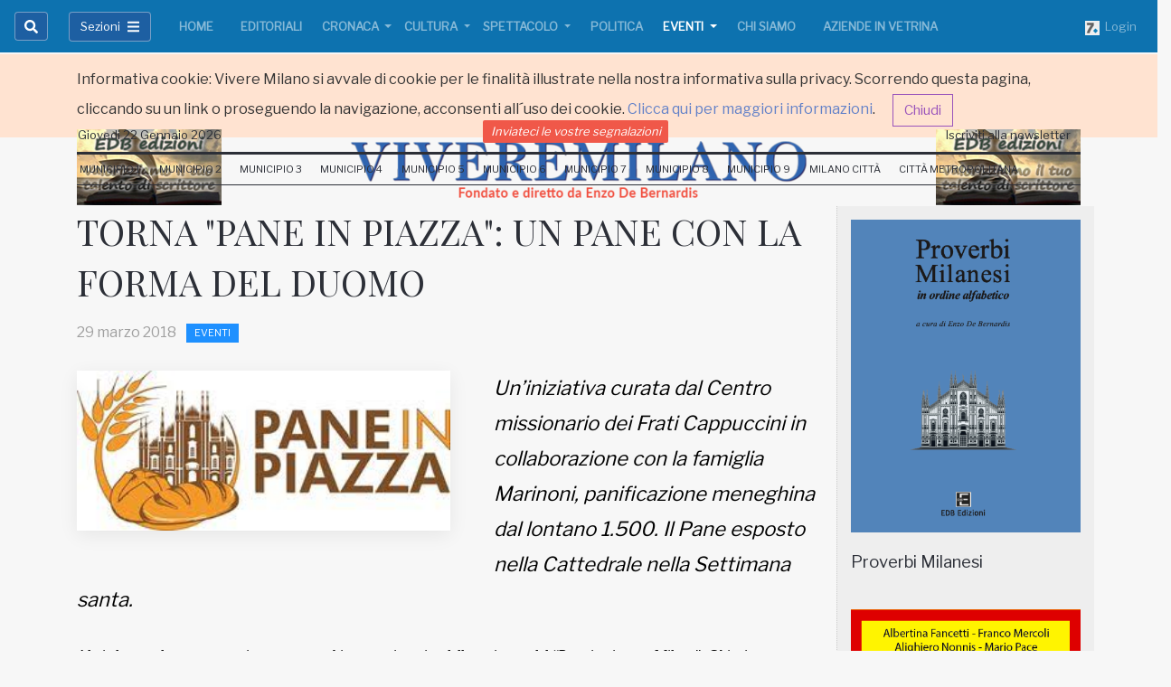

--- FILE ---
content_type: text/html;charset=UTF-8
request_url: https://www.viveremilano.info/eventi/torna-pane-in-piazza--un-pane-con-la-forma-del-duomo.html
body_size: 15525
content:




























































<!DOCTYPE html>
<html lang="it" xmlns:og="https://opengraphprotocol.org/schema/">
<head>
<meta charset="utf-8">
<!--[if IE]><meta http-equiv='X-UA-Compatible' content='IE=edge,chrome=1'><![endif]-->
<meta name="viewport" content="width=device-width, initial-scale=1, shrink-to-fit=no">
<meta name="robots" content="index,follow" />
<title>TORNA "PANE IN PIAZZA": UN PANE CON LA FORMA DEL DUOMO - Eventi - Vivere Milano</title>
<meta name="description" content="Un&rsquo;iniziativa curata dal Centro missionario dei Frati Cappuccini in collaborazione con la famiglia Marinoni, panificazione meneghina dal lontano 1.500. Il Pane esposto nella Cattedrale nella Settimana santa.">
<meta name="author" content="Vivere Milano">
<meta name="keywords" content="TORNA &quot;PANE IN PIAZZA&quot;: UN PANE CON LA FORMA DEL DUOMO;">
<meta name="generator" content="SevenDaysWeb.com" data-heading-id="1487" data-category-id="16709" data-content-id="111203">
<meta name="twitter:card" content="summary" />
<meta name="twitter:site" content="@VivereMilano" />
<meta name="twitter:title" content="TORNA &quot;PANE IN PIAZZA&quot;: UN PANE CON LA FORMA DEL DUOMO" />
<meta name="twitter:description" content="Un&rsquo;iniziativa curata dal Centro missionario dei Frati Cappuccini in collaborazione con la famiglia Marinoni, panificazione meneghina dal lontano 1.500. Il Pane esposto nella Cattedrale nella Settimana santa." />
<meta name="twitter:image" content="https://static.sevendaysweb.com/1487/2018/03/28/120287/pane-in-piazza-foto.original.x.png" />
<meta property="og:title" content="TORNA &quot;PANE IN PIAZZA&quot;: UN PANE CON LA FORMA DEL DUOMO" />
<meta property="og:url" content="http://www.viveremilano.info/eventi/torna-pane-in-piazza--un-pane-con-la-forma-del-duomo.html"/>
<meta property="og:image" content="https://static.sevendaysweb.com/1487/2018/03/28/120287/pane-in-piazza-foto.scale-to-max-height.x200.png" />
<meta property="og:image:width" content="300" />
<meta property="og:image:height" content="200" />
<meta property="og:type" content="article" />
<meta property="og:site_name" content="http://www.viveremilano.info" />
<meta property="og:description" content="Un&rsquo;iniziativa curata dal Centro missionario dei Frati Cappuccini in collaborazione con la famiglia Marinoni, panificazione meneghina dal lontano 1.500. Il Pane esposto nella Cattedrale nella Settimana santa." />
<meta name="headingId" content="1487">
<meta name="categoryId" content="16709">
<link rel="stylesheet" type="text/css" href="https://libs.sevendaysweb.com/dev.sevendaysweb.com/libs/css/sd-animate.css">
<link rel="stylesheet" type="text/css" href="https://libs.sevendaysweb.com/dev.sevendaysweb.com/libs/css/slick.css">
<link rel="stylesheet" type="text/css" href="https://libs.sevendaysweb.com/dev.sevendaysweb.com/libs/css/slick-theme.css">
<link rel="stylesheet" type="text/css" href="https://libs.sevendaysweb.com/dev.sevendaysweb.com/libs/themes/dist/color2/bootstrap.min.css">
<link rel="stylesheet" type="text/css" href="https://libs.sevendaysweb.com/dev.sevendaysweb.com/libs/css/attributes-variants.css?v=5">
<!--[if lt IE 9]><script src="//html5shim.googlecode.com/svn/trunk/html5.js"></script><![endif]-->
<link rel="shortcut icon" href="//static.sevendaysweb.com/1487/2014/08/08/33371/logo-v.crop-center.16x16.png" type="image/x-icon" />
<meta property="fb--:--pages" content="147067">
<script>
// window.fbAsyncInit = function() {
// FB.init({
// appId : '1450505845263030',
// xfbml : true,
// version : 'v2.3'
// });
// };
// (function(d, s, id){
// var js, fjs = d.getElementsByTagName(s)[0];
// if (d.getElementById(id)) {return;}
// js = d.createElement(s); js.id = id;
// js.src = "//connect.facebook.net/en_US/sdk.js";
// fjs.parentNode.insertBefore(js, fjs);
// }(document, 'script', 'facebook-jssdk'));
</script>
<style>
/*-------------------------- Nuovo CSS ----------------------*/
/*---FONTS----*/
@import url('https://fonts.googleapis.com/css?family=Libre+Franklin|Playfair+Display');
.h1, .h2, .h3, .h4, .h5, .h6, .h7, h1, h2, h3, h4, h5, h6 {
font-family: "Playfair Display", serif;
}
.h7 {
font-size: 0.9rem;
}
body {
font-family: 'Libre Franklin', sans-serif;
background-color: #f7f7f7;
}
.sd-heading-title-v3, .sd-right-column h3 {
font-family: 'Libre Franklin', sans-serif;
}
.sd-right-column.col-md-3 {
margin-bottom: 10px;
border-left: 1px dotted #ccc;
}
/*---end----*/
.navbar-expand-md .navbar-nav .nav-link {
padding-right: 0.2rem;
padding-left: 0.2rem;
}
li.nav-item {
margin: 0 12px !important;
}
li.nav-item {
margin: 0 7px !important;
}
.sd-menu-extra a.nav-link {
font-size: 0.7rem;
}
.sd-color-gray-dark-v4 {
color: #a0a0a0 !important;
}
/*------Bottoni menù e ricerca------*/
#sd-search-btn, button#menu-toggle {
border-radius: 0.25rem;
background-color: #1d5fa2;
border-color: rgba(255,255,255,0.4);
}
/*-----marginature-scomparse-----
.sd-pb-50 {
padding-bottom: 3.125rem !important;
}
.sd-contents-column.col-md-9 {
padding-bottom: 3.125rem !important;
}
-----end-----*/
a.nav-link {
font-size: 13px;
}
.bg-dark {
background-color: #0d72af !important;
background-image: linear-gradient(#0d72af, #0d72af 60%, #0d72af) !important;;
}
li.nav-item:first-child {
margin-left: 0 !important;
}
.glaze-fix-light {
background: #0d72af !important;
}
.sd-footer h4 {
color: #f5f5f5 !important;
}
.sd-footer {
background-color: #0d72af !important;
color: #f5f5f5 !important;
}
.sd-footer .sd-link, .sd-footer .sd-icon {
color: #f5f5f5;
}
/*-------------------------------Fine Nuovo CSS---------------------------*/
.extra_menu .nav.navbar-nav a {
font-size: 11px;
padding: 7px 8px 6px;
}
.extra_menu .navbar-collapse.collapse {
padding-left: 8px;
}
.social_btn.social_twitter {
margin-right: 10px;
margin-top: -1px;
}
@media screen and (min-width: 992px) and (max-width: 1199px) {
.nav.navbar-nav a {
padding-left: 10px;
padding-right: 10px;
}
.navbar-nav > li > a {
font-size: 12px;
}
.extra_menu .nav.navbar-nav a {
padding: 7px 5px 6px;
}
}
@media screen and (min-width: 992px) {
h5, .h5 {
font-size: 1.15rem;
}
}
.sd-right-column.col-md-3 {
background-color: #eeeeee;
padding-top: 15px;
}
.sd-friends-center {
margin-top: 2px;
}
.sd-friends-center .nav-item {
background-color: #F05849;
border-radius: 2px;
padding-left: 5px;
padding-right: 5px;
}
.sd-friends-center .nav-item a {
padding-top: 2px;
padding-bottom: 3px;
color: #fff;
font-style: italic;
// margin-top: 5px;
}
.summary.sd-color-gray-dark-v4.sd-mb-30 {
color: #000 !important;
font-style: italic !important;
font-size: 1.38rem !important;
}
</style>
<script>
(function(i,s,o,g,r,a,m){i['GoogleAnalyticsObject']=r;i[r]=i[r]||function(){
(i[r].q=i[r].q||[]).push(arguments)},i[r].l=1*new Date();a=s.createElement(o),
m=s.getElementsByTagName(o)[0];a.async=1;a.src=g;m.parentNode.insertBefore(a,m)
})(window,document,'script','//www.google-analytics.com/analytics.js','ga');
ga('create', 'UA-55181372-1', 'auto');
ga('send', 'pageview');
</script>
</head>
<body class="ly-skin-light sd-layout-style-wide-xl" style="margin-top: 60px;">
<main class="sd-eventi">
<div class="container-fluid m-0 p-0 hidden" id="privacy_notes">
<div class="alert alert-warning m-0 rounded-0 border-top-0 border-left-0 border-right-0 sd-line-height-2" role="alert">
<div class="container">
Informativa cookie: Vivere Milano si avvale di cookie per le finalit&agrave; illustrate nella nostra informativa sulla privacy. Scorrendo questa pagina, cliccando su un link o proseguendo la navigazione, acconsenti all&#180;uso dei cookie.
<a href="/legal/privacy-notice.html#cookies" target="_blank">Clicca qui per maggiori informazioni</a>.
<a id="bt_privacy_notes" class="btn btn-outline-info ml-3" role="button" href="#">Chiudi</a>
</div>
</div>
</div>
<div class="mn-leaderboard row">
<div class="col-md-2 col-sm-2 col-xs-2">
</div>
<div class="col-md-8 col-sm-8 col-xs-8">
</div>
<div class="col-md-2 col-sm-2 col-xs-2">
</div>
</div>
<div class="sd-header ">
<nav id="wp_fixed_navbar_top" class="navbar navbar-expand-lg sd-categories navbar-dark bg-dark fixed-top " data-glaze="glaze-fix-light" >
<a id="wp_fixed_logo_top" class="navbar-brand d-lg-none d-xl-none" title="Vivere Milano" href="/">
<img src="//static.sevendaysweb.com/1487/2018/06/20/127135/logoviveremilano-2018-white.scale-to-max-width.856x.png" alt="Vivere Milano">
</a>
<button class="navbar-toggler navbar-toggler-left btn sd-line-height-1 sd-brd-none sd-p-0 ml-auto" type="button" onclick="menuToggle();" data-target="#menu-toggle" aria-controls="menu-toggle" aria-expanded="false" aria-label="Toggle navigation">
<span class="navbar-toggler-icon"></span>
</button>
<div class="navbar-collapse collapse" id="mainNavbarCollapse">
<ul class="navbar-nav pr-3">
<li class="nav-item nav-item-search">
<button id="sd-search-btn" class="btn input-group-text sd-btn-darkgray" data-toggle="collapse" data-target="#sd-search-form" onclick="sd_openSearch('left');"><i class="fa fa-search"></i></button>
<div id="sd-search-form" class="width collapse">
<button id="sd-close-search" class="btn input-group-text border-0 bg-transparent sd-color-gray-dark-v5" onclick="sd_closeSearch('left');" aria-expanded="true">
<i class="fas fa-times"></i></button>
<form class="form-inline pl-0" role="search" action="/search/" method="POST" accept-charset="UTF-8" form-target="sdw_search">
<div class="input-group">
<input class="form-control py-1 border-right-0 border" placeholder="Cerca.." aria-label="Search" type="text" name="q" value="">
<span class="input-group-append">
<button class="btn input-group-text" type="submit"><i class="fa fa-search"></i></button>
</span>
</div>
</form>
</div>
</li>
</ul>
<ul class="navbar-nav pr-3">
<li class="nav-item">
<button id="menu-toggle" class="btn input-group-text sd-btn-darkgray" onclick="menuToggle();" data-target="#menu-toggle" aria-expanded="false" aria-controls="menu-toggle">
<span class="sd-font-size-13 mr-2">Sezioni</span>
<i class="fas fa-bars"></i>
</button>
</li>
</ul>
<ul id="wp_navbar_collapse" class="navbar-nav mr-auto sd-font-weight-600 mb-0">
<li class="nav-item sd-mx-5--lg sd-mx-10--xl">
<a class="nav-link text-uppercase color-primary--hover"
href="/home/index.html"
title="Gli appuntamenti di Milano zona per zona, la cronaca, gli eventi, la cultura e le informazioni pratiche" >
Home </a>
</li>
<li class="nav-item sd-mx-5--lg sd-mx-10--xl">
<a class="nav-link text-uppercase color-primary--hover"
href="/editoriali/index.html"
title="Editoriali" >
Editoriali </a>
</li>
<li class="nav-item dropdown sd-mx-5--lg sd-mx-10--xl">
<a href="/cronaca/index.html"
id="dropdown_16709"
title="Cronaca"
class="nav-link dropdown-toggle sd-px-0 text-uppercase color-primary--hover"
data-toggle="dropdown"
aria-haspopup="true"
aria-expanded="false">
Cronaca </a>
<div class="dropdown-menu sd-mt-m2" aria-labelledby="dropdown_16709">
<div class="sd-bg-gray">
<a class="dropdown-item" href="/cronaca/index.html">Cronaca</a>
</div>
<a class="dropdown-item" href="/cronaca/voci-della-citta/index.html">Voci della Citt&#224;</a>
<a class="dropdown-item" href="/cronaca/teatro/index.html">Teatro</a>
<a class="dropdown-item" href="/cronaca/incontri/index.html">Incontri</a>
<a class="dropdown-item" href="/cronaca/conferenze/index.html">Conferenze</a>
<a class="dropdown-item" href="/cronaca/bianca/index.html">Bianca</a>
<a class="dropdown-item" href="/cronaca/nera/index.html">Nera</a>
</div>
</li>
<li class="nav-item dropdown sd-mx-5--lg sd-mx-10--xl">
<a href="/cultura/index.html"
id="dropdown_16709"
title="Cultura"
class="nav-link dropdown-toggle sd-px-0 text-uppercase color-primary--hover"
data-toggle="dropdown"
aria-haspopup="true"
aria-expanded="false">
Cultura </a>
<div class="dropdown-menu sd-mt-m2" aria-labelledby="dropdown_16709">
<div class="sd-bg-gray">
<a class="dropdown-item" href="/cultura/index.html">Cultura</a>
</div>
<a class="dropdown-item" href="/cultura/teatro/index.html">Teatro</a>
<a class="dropdown-item" href="/cultura/cinema/index.html">Cinema</a>
<a class="dropdown-item" href="/cultura/musica/index.html">Musica</a>
<a class="dropdown-item" href="/cultura/fotografia/index.html">Fotografia</a>
<a class="dropdown-item" href="/cultura/pittura/index.html">Pittura</a>
<a class="dropdown-item" href="/cultura/mostre/index.html">Mostre</a>
<a class="dropdown-item" href="/cultura/incontri/index.html">Incontri</a>
<a class="dropdown-item" href="/cultura/conferenze/index.html">Conferenze</a>
<a class="dropdown-item" href="/cultura/arte/index.html">Arte</a>
</div>
</li>
<li class="nav-item dropdown sd-mx-5--lg sd-mx-10--xl">
<a href="/spettacolo/index.html"
id="dropdown_16709"
title="Spettacolo"
class="nav-link dropdown-toggle sd-px-0 text-uppercase color-primary--hover"
data-toggle="dropdown"
aria-haspopup="true"
aria-expanded="false">
Spettacolo </a>
<div class="dropdown-menu sd-mt-m2" aria-labelledby="dropdown_16709">
<div class="sd-bg-gray">
<a class="dropdown-item" href="/spettacolo/index.html">Spettacolo</a>
</div>
<a class="dropdown-item" href="/spettacolo/teatro/index.html">Teatro</a>
<a class="dropdown-item" href="/spettacolo/cinema/index.html">Cinema</a>
<a class="dropdown-item" href="/spettacolo/musica/index.html">Musica</a>
</div>
</li>
<li class="nav-item sd-mx-5--lg sd-mx-10--xl">
<a class="nav-link text-uppercase color-primary--hover"
href="/politica/index.html"
title="Politica" >
Politica </a>
</li>
<li class="nav-item active dropdown sd-mx-5--lg sd-mx-10--xl">
<a href="/eventi/index.html"
id="dropdown_16709"
title="Eventi"
class="nav-link dropdown-toggle sd-px-0 text-uppercase color-primary--hover"
data-toggle="dropdown"
aria-haspopup="true"
aria-expanded="false">
Eventi </a>
<div class="dropdown-menu sd-mt-m2" aria-labelledby="dropdown_16709">
<div class="sd-bg-gray">
<a class="dropdown-item" href="/eventi/index.html">Eventi</a>
</div>
<a class="dropdown-item" href="/eventi/teatro/index.html">Teatro</a>
<a class="dropdown-item" href="/eventi/cinema/index.html">Cinema</a>
<a class="dropdown-item" href="/eventi/musica/index.html">Musica</a>
<a class="dropdown-item" href="/eventi/fotografia/index.html">Fotografia</a>
<a class="dropdown-item" href="/eventi/pittura/index.html">Pittura</a>
<a class="dropdown-item" href="/eventi/mostre/index.html">Mostre</a>
<a class="dropdown-item" href="/eventi/incontri/index.html">Incontri</a>
<a class="dropdown-item" href="/eventi/conferenze/index.html">Conferenze</a>
<a class="dropdown-item" href="/eventi/arte/index.html">Arte</a>
</div>
</li>
<li class="nav-item sd-mx-5--lg sd-mx-10--xl">
<a class="nav-link text-uppercase color-primary--hover"
href="/chi-siamo/index.html"
title="Chi Siamo" >
Chi Siamo </a>
</li>
<li class="nav-item sd-mx-5--lg sd-mx-10--xl">
<a class="nav-link text-uppercase color-primary--hover"
href="/aziende-in-vetrina/index.html"
title="Aziende in vetrina" >
Aziende in vetrina </a>
</li>
</ul>
<span class="add-menu-right">
<ul class="navbar-nav ml-auto">
<li class="nav-item nav-item-adv" data-content-id="26002">
<a href="https://api.sevendaysweb.com/api/" title="Login" class="nav-link pr-0" target="api-sevendaysweb">
<img src="//static.sevendaysweb.com/1487/1956/09/22/30341/favicon-3.scale-fill-empty.16x16.png" alt=" ">&nbsp;
Login </a>
</li>
</ul>
</span>
</div>
</nav>
</div>
<div id="wrapper">
<div id="sidebar-wrapper">
<ul class="sidebar-nav pl-0 pr-3 pt-4 pb-5">
<li class="menu-search sd-ml-20 mb-3 sd-hidden-lg-up">
<form class="form-inline" role="search" action="/search/" method="POST" accept-charset="UTF-8" form-target="sdw_search">
<div class="input-group">
<input class="form-control py-1 border-right-0 border" placeholder="Cerca.." aria-label="Search" type="text" name="q" value="">
<span class="input-group-append">
<button class="btn input-group-text" type="submit"><i class="fa fa-search"></i></button>
</span>
</div>
</form>
</li>
<li class="sd-hidden-lg-up"><hr class="my-3"></li>
<li class="nav-item">
<a class="nav-link text-uppercase p-0 dropdown-toggle" data-toggle="collapse" href="#navbarCategoryLabelTop" role="button" aria-expanded="false" aria-controls="navbarCategoryLabelTop">
<b>Home</b>
</a>
<div class="collapse" id="navbarCategoryLabelTop" data-parent="#sidebar-wrapper">
<a class="nav-link nav-item p-0 pl-3 text-uppercase color-primary--hover"
href="/editoriali/index.html"
title="Editoriali" >
Editoriali </a>
<a class="nav-link nav-item p-0 pl-3 text-uppercase color-primary--hover"
href="/cronaca/index.html"
title="Cronaca" >
Cronaca </a>
<a class="nav-link nav-item p-0 pl-3 text-uppercase color-primary--hover"
href="/cultura/index.html"
title="Cultura" >
Cultura </a>
<a class="nav-link nav-item p-0 pl-3 text-uppercase color-primary--hover"
href="/spettacolo/index.html"
title="Spettacolo" >
Spettacolo </a>
<a class="nav-link nav-item p-0 pl-3 text-uppercase color-primary--hover"
href="/politica/index.html"
title="Politica" >
Politica </a>
<a class="nav-link nav-item p-0 pl-3 active text-uppercase color-primary--hover"
href="/eventi/index.html"
title="Eventi" >
Eventi </a>
<a class="nav-link nav-item p-0 pl-3 text-uppercase color-primary--hover"
href="/chi-siamo/index.html"
title="Chi Siamo" >
Chi Siamo </a>
<a class="nav-link nav-item p-0 pl-3 text-uppercase color-primary--hover"
href="/aziende-in-vetrina/index.html"
title="Aziende in vetrina" >
Aziende in vetrina </a>
</div>
</li>
<li class="nav-item">
<a class="nav-link text-uppercase p-0 dropdown-toggle" data-toggle="collapse" href="#navbarCategoryLabel" role="button" aria-expanded="false" aria-controls="navbarCategoryLabel">
<b>Rubriche</b>
</a>
<div class="collapse" id="navbarCategoryLabel" data-parent="#sidebar-wrapper">
<a class="nav-link nav-item p-0 pl-3 text-uppercase color-primary--hover"
href="/voci-della-citta/index.html"
title="Voci della Citt&agrave;" >
Voci della Citt&#224; </a>
<a class="nav-link nav-item p-0 pl-3 text-uppercase color-primary--hover"
href="/dall-italia/index.html"
title="Dall&apos;Italia" >
Dall'Italia </a>
<a class="nav-link nav-item p-0 pl-3 text-uppercase color-primary--hover"
href="/dal-comune/index.html"
title="Dal Comune" >
Dal Comune </a>
<a class="nav-link nav-item p-0 pl-3 text-uppercase color-primary--hover"
href="/dalla-lombardia/index.html"
title="Dalla Lombardia" >
Dalla Lombardia </a>
<a class="nav-link nav-item p-0 pl-3 text-uppercase color-primary--hover"
href="/dal-mondo/index.html"
title="Dal Mondo" >
Dal Mondo </a>
<a class="nav-link nav-item p-0 pl-3 text-uppercase color-primary--hover"
href="/da-chiamamilano/index.html"
title="Da Chiamamilano" >
Da Chiamamilano </a>
<a class="nav-link nav-item p-0 pl-3 text-uppercase color-primary--hover"
href="/curiosita/index.html"
title="Curiosit&agrave;" >
Curiosit&#224; </a>
<a class="nav-link nav-item p-0 pl-3 text-uppercase color-primary--hover"
href="/sicurezza-alimentare/index.html"
title="Mangiare sicuri si pu&ograve;" >
Sicurezza Alimentare </a>
<a class="nav-link nav-item p-0 pl-3 text-uppercase color-primary--hover"
href="/associazioni/index.html"
title="Associazioni" >
Associazioni </a>
<a class="nav-link nav-item p-0 pl-3 text-uppercase color-primary--hover"
href="/perle-di-finanza/index.html"
title="Perle di Finanza" >
Perle di Finanza </a>
<a class="nav-link nav-item p-0 pl-3 text-uppercase color-primary--hover"
href="/la-parola-ai-lettori/index.html"
title="La parola ai lettori" >
La parola ai lettori </a>
<a class="nav-link nav-item p-0 pl-3 text-uppercase color-primary--hover"
href="/voci-di-donne/index.html"
title="Voci di Donne" >
Voci di Donne </a>
<a class="nav-link nav-item p-0 pl-3 text-uppercase color-primary--hover"
href="/sport/index.html"
title="Sport" >
Sport </a>
<a class="nav-link nav-item p-0 pl-3 text-uppercase color-primary--hover"
href="/la-voce-delle-forze-politiche/index.html"
title="La voce delle forze politiche" >
La voce delle forze politiche </a>
<a class="nav-link nav-item p-0 pl-3 text-uppercase color-primary--hover"
href="/ricette-meneghine/index.html"
title="Ricette Meneghine" >
Ricette Meneghine </a>
<a class="nav-link nav-item p-0 pl-3 text-uppercase color-primary--hover"
href="/proverbi-milanesi/index.html"
title="Proverbi Milanesi" >
Proverbi Milanesi </a>
<a class="nav-link nav-item p-0 pl-3 text-uppercase color-primary--hover"
href="/racconti/index.html"
title="Racconti" >
Racconti </a>
<a class="nav-link nav-item p-0 pl-3 text-uppercase color-primary--hover"
href="/poesia-di-ricerca/index.html"
title="A cura di Alberto Pellegatta" >
Poesia di Ricerca </a>
<a class="nav-link nav-item p-0 pl-3 text-uppercase color-primary--hover"
href="/poesie-meneghine/index.html"
title="Poesie Meneghine" >
Poesie Meneghine </a>
<a class="nav-link nav-item p-0 pl-3 text-uppercase color-primary--hover"
href="/poesia-della-notte/index.html"
title="Poesia della notte" >
Poesia della notte </a>
<a class="nav-link nav-item p-0 pl-3 text-uppercase color-primary--hover"
href="/i-nostri-libri/index.html"
title="Sei un appassionato di poesia? Hai scritto dei racconti e vorresti pubblicarli? Sei alla ricerca di un libro di arte contemporanea? Vuoi comprare un libro giallo da regalare a un amico? La nostra casa editrice &egrave; ci&ograve; che fa al caso tuo! Entra e guarda i nostri titoli in catalogo.
Valutiamo racconti, poesie e romanzi di scrittori in erba. Basta spedire una copia del materiale che si vuole pubblicare alla EDB Edizioni e attendere la risposta della Commissione che ne verificher&agrave; l&amp;#39;interesse. Contatta la redazione !" >
I Nostri Libri </a>
<a class="nav-link nav-item p-0 pl-3 text-uppercase color-primary--hover"
href="/collana-arte/index.html"
title="Arte" >
Arte </a>
</div>
</li>
<li class="nav-item">
<a class="nav-link text-uppercase p-0 dropdown-toggle" data-toggle="collapse" href="#navbarExtraMenuLabelTop" role="button" aria-expanded="false" aria-controls="navbarExtraMenuLabelTop">
<b>Municipi</b>
</a>
<div class="collapse" id="navbarExtraMenuLabelTop" data-parent="#sidebar-wrapper">
<a class="nav-link nav-item p-0 pl-3 text-uppercase color-primary--hover"
href="/zona-1/index.html"
title="Centro storico, Brera, Porta Tenaglia, Porta Sempione, Guastalla, Conca del Naviglio" >
Municipio 1 </a>
<a class="nav-link nav-item p-0 pl-3 text-uppercase color-primary--hover"
href="/zona-2/index.html"
title="Stazione Centrale, Loreto, Turro, Crescenzago, Quartiere Adriano, Gorla, Precotto, Ponte Seveso, Quartiere Maggiolina, Mirabello, Villaggio dei Giornalisti, Greco" >
Municipio 2 </a>
<a class="nav-link nav-item p-0 pl-3 text-uppercase color-primary--hover"
href="/zona-3/index.html"
title="Porta Venezia, Porta Monforte, Casoretto, Rottole, Quartiere Feltre, Cimiano, Citt&agrave; Studi, Lambrate, Ortica" >
Municipio 3 </a>
<a class="nav-link nav-item p-0 pl-3 text-uppercase color-primary--hover"
href="/zona-4/index.html"
title="Porta Vittoria, Porta Romana, Cavriano, Quartiere Forlanini, Monlu&egrave;, La Trecca, Taliedo, Morsenchio, Ponte Lambro, Calvairate, Gamboloita o Corvetto, Quartiere Omero, Nosedo, Castagnedo, Rogoredo, Santa Giulia, San Luigi, Triulzo Superiore" >
Municipio 4 </a>
<a class="nav-link nav-item p-0 pl-3 text-uppercase color-primary--hover"
href="/zona-5/index.html"
title="Porta Vigentina, Porta Lodovica, San Gottardo, Morivione, Vigentino, Vaiano Valle, Chiaravalle, Macconago, Stadera, Chiesa Rossa, Quartiere Le Terrazze, Case Nuove, Quartiere Missaglia, Gratosoglio, Selvanesco, Quintosole, Ronchetto delle Rane, Quartiere Torretta, Conca Fallata, Quartiere Basmetto, Quartiere Cantalupa" >
Municipio 5 </a>
<a class="nav-link nav-item p-0 pl-3 text-uppercase color-primary--hover"
href="/zona-6/index.html"
title="Porta Ticinese, Porta Genova, Conchetta, Moncucco, Barona, Quartiere Sant&amp;#39;Ambrogio, Quartiere Cascina Bianca, Boffalora, Quartiere Teramo, San Cristoforo, Quartiere Lodovico il Moro, Ronchetto sul Naviglio, Quartiere Villa Magentino, Arzaga, Giambellino, Lorenteggio, Villaggio dei Fiori, Creta" >
Municipio 6 </a>
<a class="nav-link nav-item p-0 pl-3 text-uppercase color-primary--hover"
href="/zona-7/index.html"
title="Porta Magenta, Quartiere De Angeli - Frua, San Siro, Quartiere Harar, Quartiere Vercellese, Quarto Cagnino, Quinto Romano, Figino, Forze Armate, Baggio, Quartiere Valsesia, Quartiere degli Olmi, Assiano, Muggiano" >
Municipio 7 </a>
<a class="nav-link nav-item p-0 pl-3 text-uppercase color-primary--hover"
href="/zona-8/index.html"
title="Porta Volta, Bullona, Ghisolfa, Portello, Cagnola, Quartiere Campo dei Fiori, Villapizzone, Quartiere Varesina, Boldinasco, Garegnano, Certosa, Musocco, Quarto Oggiaro, Vialba, Roserio, Cascina Triulza, Q.T.8, Lampugnano, Quartiere Comina, Quartiere Gallaratese, Quartiere San Leonardo, Trenno" >
Municipio 8 </a>
<a class="nav-link nav-item p-0 pl-3 text-uppercase color-primary--hover"
href="/zona-9/index.html"
title="Porta Garibaldi, Porta Nuova, Centro Direzionale, Isola, La Fontana, Montalbino, Segnano, Bicocca, Fulvio Testi, Ca&amp;#39; Granda, Pratocentenaro, Niguarda, Dergano, Bovisa, Affori, Bruzzano, Quartiere Comasina, Quartiere Bovisasca" >
Municipio 9 </a>
<a class="nav-link nav-item p-0 pl-3 text-uppercase color-primary--hover"
href="/milano-citta/index.html"
title="Notizie dalla citt&agrave;, Cultura, Politica, Trasorti, Eventi, Cronaca..." >
Milano Citt&#224; </a>
<a class="nav-link nav-item p-0 pl-3 text-uppercase color-primary--hover"
href="/citta-metropolitana/index.html"
title="La Grande Milano. Notizie dall&amp;#39;area vasta metropolitana" >
Citt&#224; Metropolitana </a>
</div>
</li>
<li><hr class="my-3"></li>
<li class="nav-item nav-item-adv" data-content-id="42480">
<a href="/contact-us" title="Inviateci le vostre segnalazioni" class="nav-link p-0">
Inviateci le vostre segnalazioni </a>
</li>
<li class="nav-item nav-item-adv" data-content-id="128106">
<a href="/contact-us" title="Iscriviti alla newsletter" class="nav-link p-0">
Iscriviti alla newsletter </a>
</li>
<li><hr class="my-3"></li>
<div class="sd-mx-30 pb-3">
<small>
<a href="//www.viveremilano.info/">www.viveremilano.info</a><br>
<p class="mb-0">
Fondato e diretto da Enzo De Bernardis <br>
EDB edizioni - Via Brivio angolo C. Imbonati, 89
20159
Milano (Italia)
</p>
<a href="/legal/privacy-notice.html" class="" target="_blank">Informativa sulla privacy</a>
</small>
</div>
</div>
<section class="header sd-header-v4 sd-mb-15">
<header class="top-header">
<div class="sd-stay-top">
<div class="container">
<div class="row pt-1 pb-0 d-none d-lg-flex">
<div class="manchette left-manchette col-md-2 pt-3 pb-4">
<div class="banner" data-content-id="25997">
<a href="/i-nostri-libri/" title="Manchette-1">
<img src="//static.sevendaysweb.com/1487/2015/05/24/60618/edb-edizioni.scale-to-max-width.170x.png" class="img-fluid" alt=" "> </a>
</div>
</div>
<div data-heading-id="1487" class="site-logo pt-3 pb-4 col-md-8 my-auto mx-auto animated sd-08 fadeIn" data-effect="fade">
<h1 class="text-center m-0">
<a class="logo " title="Vivere Milano" href="/">
<img src="//static.sevendaysweb.com/1487/2018/10/05/132675/logoviveremilano-2018.scale-to-max-height.x80.scale-to-max-height.x80.png" alt="Vivere Milano" class="img-fluid"> </a>
</h1>
</div>
<div class="manchette right-manchette col-md-2 pt-3 pb-4">
<div class="banner" data-content-id="25999">
<a href="/i-nostri-libri/" title="Manchette-2">
<img src="//static.sevendaysweb.com/1487/2015/05/24/60618/edb-edizioni.scale-to-max-width.170x.png" class="img-fluid" alt=" "> </a>
</div>
</div>
</div>
</div>
</div>
</header>
<div class="sd-friends2 sd-mt-m30 sd-mb-m15 d-none d-lg-block">
<div class="container">
<div class="row">
<div class="col-md-4 pl-0 sd-friends-left">
<nav class="navbar navbar-expand-md " >
<ul class="navbar-nav mr-auto">
<li class="nav-item" data-content-id="128105">
<a href="#" title="22 maggio 2018" class="nav-link wj-current-date pl-0">
22 maggio 2018 </a>
</li>
</ul>
</nav>
</div>
<div class="col-md-4 sd-friends-center">
<nav class="navbar navbar-expand-md " >
<ul class="navbar-nav mr-auto ml-auto">
<li class="nav-item nav-item-adv" data-content-id="42480">
<a href="/contact-us" title="Inviateci le vostre segnalazioni" class="nav-link ">
Inviateci le vostre segnalazioni </a>
</li>
</ul>
</nav>
</div>
<div class="col-md-4 pr-0 sd-friends-right">
<nav class="navbar navbar-expand-md " >
<ul class="navbar-nav ml-auto">
<li class="nav-item nav-item-adv" data-content-id="128106">
<a href="/contact-us" title="Iscriviti alla newsletter" class="nav-link ">
Iscriviti alla newsletter </a>
</li>
</ul>
</nav>
</div>
</div>
</div>
</div>
<nav class="navbar navbar-expand-md sd-menu-extra d-none d-lg-block" >
<div class="container">
<button class="navbar-toggler" type="button" data-toggle="collapse" data-target="#mainNavbarCollapse" aria-controls="mainNavbarCollapse" aria-expanded="false" aria-label="Toggle navigation">
<span class="navbar-toggler-icon"></span>
</button>
<div class="navbar-collapse collapse sd-brd-bottom sd-brd-top-bold sd-brd-gray-extra-dark" id="extraNavbarCollapse">
<ul class="navbar-nav mr-auto mb-0">
<li class="nav-item sd-mx-5--lg sd-mx-10--xl">
<a class="nav-link text-uppercase color-primary--hover"
href="/zona-1/index.html"
title="Centro storico, Brera, Porta Tenaglia, Porta Sempione, Guastalla, Conca del Naviglio" >
Municipio 1 </a>
</li>
<li class="nav-item sd-mx-5--lg sd-mx-10--xl">
<a class="nav-link text-uppercase color-primary--hover"
href="/zona-2/index.html"
title="Stazione Centrale, Loreto, Turro, Crescenzago, Quartiere Adriano, Gorla, Precotto, Ponte Seveso, Quartiere Maggiolina, Mirabello, Villaggio dei Giornalisti, Greco" >
Municipio 2 </a>
</li>
<li class="nav-item sd-mx-5--lg sd-mx-10--xl">
<a class="nav-link text-uppercase color-primary--hover"
href="/zona-3/index.html"
title="Porta Venezia, Porta Monforte, Casoretto, Rottole, Quartiere Feltre, Cimiano, Citt&agrave; Studi, Lambrate, Ortica" >
Municipio 3 </a>
</li>
<li class="nav-item sd-mx-5--lg sd-mx-10--xl">
<a class="nav-link text-uppercase color-primary--hover"
href="/zona-4/index.html"
title="Porta Vittoria, Porta Romana, Cavriano, Quartiere Forlanini, Monlu&egrave;, La Trecca, Taliedo, Morsenchio, Ponte Lambro, Calvairate, Gamboloita o Corvetto, Quartiere Omero, Nosedo, Castagnedo, Rogoredo, Santa Giulia, San Luigi, Triulzo Superiore" >
Municipio 4 </a>
</li>
<li class="nav-item sd-mx-5--lg sd-mx-10--xl">
<a class="nav-link text-uppercase color-primary--hover"
href="/zona-5/index.html"
title="Porta Vigentina, Porta Lodovica, San Gottardo, Morivione, Vigentino, Vaiano Valle, Chiaravalle, Macconago, Stadera, Chiesa Rossa, Quartiere Le Terrazze, Case Nuove, Quartiere Missaglia, Gratosoglio, Selvanesco, Quintosole, Ronchetto delle Rane, Quartiere Torretta, Conca Fallata, Quartiere Basmetto, Quartiere Cantalupa" >
Municipio 5 </a>
</li>
<li class="nav-item sd-mx-5--lg sd-mx-10--xl">
<a class="nav-link text-uppercase color-primary--hover"
href="/zona-6/index.html"
title="Porta Ticinese, Porta Genova, Conchetta, Moncucco, Barona, Quartiere Sant&amp;#39;Ambrogio, Quartiere Cascina Bianca, Boffalora, Quartiere Teramo, San Cristoforo, Quartiere Lodovico il Moro, Ronchetto sul Naviglio, Quartiere Villa Magentino, Arzaga, Giambellino, Lorenteggio, Villaggio dei Fiori, Creta" >
Municipio 6 </a>
</li>
<li class="nav-item sd-mx-5--lg sd-mx-10--xl">
<a class="nav-link text-uppercase color-primary--hover"
href="/zona-7/index.html"
title="Porta Magenta, Quartiere De Angeli - Frua, San Siro, Quartiere Harar, Quartiere Vercellese, Quarto Cagnino, Quinto Romano, Figino, Forze Armate, Baggio, Quartiere Valsesia, Quartiere degli Olmi, Assiano, Muggiano" >
Municipio 7 </a>
</li>
<li class="nav-item sd-mx-5--lg sd-mx-10--xl">
<a class="nav-link text-uppercase color-primary--hover"
href="/zona-8/index.html"
title="Porta Volta, Bullona, Ghisolfa, Portello, Cagnola, Quartiere Campo dei Fiori, Villapizzone, Quartiere Varesina, Boldinasco, Garegnano, Certosa, Musocco, Quarto Oggiaro, Vialba, Roserio, Cascina Triulza, Q.T.8, Lampugnano, Quartiere Comina, Quartiere Gallaratese, Quartiere San Leonardo, Trenno" >
Municipio 8 </a>
</li>
<li class="nav-item sd-mx-5--lg sd-mx-10--xl">
<a class="nav-link text-uppercase color-primary--hover"
href="/zona-9/index.html"
title="Porta Garibaldi, Porta Nuova, Centro Direzionale, Isola, La Fontana, Montalbino, Segnano, Bicocca, Fulvio Testi, Ca&amp;#39; Granda, Pratocentenaro, Niguarda, Dergano, Bovisa, Affori, Bruzzano, Quartiere Comasina, Quartiere Bovisasca" >
Municipio 9 </a>
</li>
<li class="nav-item sd-mx-5--lg sd-mx-10--xl">
<a class="nav-link text-uppercase color-primary--hover"
href="/milano-citta/index.html"
title="Notizie dalla citt&agrave;, Cultura, Politica, Trasorti, Eventi, Cronaca..." >
Milano Citt&#224; </a>
</li>
<li class="nav-item sd-mx-5--lg sd-mx-10--xl">
<a class="nav-link text-uppercase color-primary--hover"
href="/citta-metropolitana/index.html"
title="La Grande Milano. Notizie dall&amp;#39;area vasta metropolitana" >
Citt&#224; Metropolitana </a>
</li>
</ul>
</div>
</div>
</nav>
</section>
<section class="sd-contents ">
<!-- AREE CONTENTS - context = detail <br> -->
<!-- section_area = mid <br> -->
<div class="container sd-content-middle">
<div class="row">
<div class="sd-contents-column col-md-9">
<!-- REDEFINED CONTENT COLUMN <br> -->
<!-- context = detail <br> -->
<!-- default_details previous<br> -->
<div class='content-detail'>
<article id="id_111203" data-content-id="111203">
<header class="sd-mb-30">
<h2 class="h1 sd-mb-15">TORNA "PANE IN PIAZZA": UN PANE CON LA FORMA DEL DUOMO</h2>
<div class="article_published_info">
<ul class="article_published sd-link sd-color-gray-dark-v4 sd-color-primary--hover pl-0">
<li class="list-inline-item article_date">
29 marzo 2018
</li>
<a class="btn btn-xs sd-btn-lightblue text-uppercase rounded-0" href="/eventi/">Eventi</a>
</ul>
</div>
</header>
<div class="sd-font-size-20 sd-line-height-1_8 sd-m-30">
<figure class="img-summary sd-width-img-50 float-left mr-5 expand_on_hover sd-mb-30">
<img src="//static.sevendaysweb.com/1487/2018/03/28/120287/pane-in-piazza-foto.scale-to-max-width.856x.png" class="img-fluid sd-box-shadow-v2" alt=" "> </figure>
<p class="summary sd-color-gray-dark-v4 sd-mb-30">Un&#8217;iniziativa curata dal Centro missionario dei Frati Cappuccini in collaborazione con la famiglia Marinoni, panificazione meneghina dal lontano 1.500. Il Pane esposto nella Cattedrale nella Settimana santa.</p>
<div class="contents-article sd-color-gray-dark-v2">
<a name="attr-111203-paragraph-0"></a>
<div class="sd-color-gray-dark-v2 sd-mb-30">
<div class="sd-font-size-18"><font color="#000000" face="Times New Roman" size="3">
</font><p style="margin: 5pt 0cm; line-height: normal; -ms-text-autospace:; mso-layout-grid-align: none;"><span style='font-family: "Times New Roman","serif"; font-size: 12pt;'><font color="#000000">Al
via la complessa, ma entusiasmante, macchina organizzatrice della settimana del
&#8220;Pane in piazza a Milano". Obiettivo raccogliere fondi per portare lavoro
e pane in Etiopia. Fra Mauro Miselli<i><font face="Times New Roman" size="3">: "Facciamo appello alla
tradizionale generosit&#224; dei milanesi e delle aziende lombarde". </font></i>Il
progetto ha il patrocinio del Comune di Milano e il sostegno del vescovo
monsignor Mario Delpini al quale &#232; stato presentato il logo della
manifestazione proprio nei giorni scorsi. Si tratta di una pagnotta
raffigurante il Duomo di Milano incorniciato da una spiga ed &#232; stato creato da
Cesare Marinoni insieme all'amico panettiere Luca Piantanida di Coggiola.
L'opera &#232; stata donata al parroco del Duomo Monsignor Gianantonio Borgonovo,
che la terr&#224; esposta durante tutte le funzioni della Settimana Santa.</font></span></p><font color="#000000" face="Times New Roman" size="3">
</font><p style="margin: 5pt 0cm; line-height: normal; -ms-text-autospace:; mso-layout-grid-align: none;"><span style='font-family: "Times New Roman","serif"; font-size: 12pt;'><font color="#000000">L'evento:
da luned&#236; 7 a luned&#236; 14 Maggio, dalle 8 alle 22, in concomitanza della kermesse
'Milano Food City', 80 panificatori italiani volontari si ritroveranno in una
vasta area coperta da una tensostruttura in piazza del Duomo (lato Palazzo
Carminati) per offrire ai cittadini gustose specialit&#224; regionali impastate al
momento, allo scopo di raccogliere fondi per un grande progetto a Dire Dawa, in
Etiopia, la costruzione di un vero e proprio stabilimento per la panificazione
con tanto di laboratorio e negozio, battezzato &#8220;St Augustine Bakery&#8221;.</font></span></p><font color="#000000" face="Times New Roman" size="3">
</font><p style="margin: 5pt 0cm; line-height: normal; -ms-text-autospace:; mso-layout-grid-align: none;"><span style='font-family: "Times New Roman","serif"; font-size: 12pt;'><font color="#000000">In
Etiopia la carenza di cibo &#232; ormai gravissima a causa della continua altissima
inflazione che ha portato la materia prima del pane a costi proibitivi. Lo
stabilimento sorger&#224; su un terreno di 500 metri quadri appartenente al
Vicariato Apostolico e dovr&#224; avere una capacit&#224; produttiva di 300 tonnellate
per colmare l'enorme divario fra domanda e offerta di pane su tutto il
territorio. Vi lavoreranno decine di etiopi e i profitti sosterranno
orfanotrofi, scuole e ambulatori.</font></span></p><font color="#000000" face="Times New Roman" size="3">
</font><p style="margin: 5pt 0cm; line-height: normal; -ms-text-autospace:; mso-layout-grid-align: none;"><span style='font-family: "Times New Roman","serif"; font-size: 12pt;'><font color="#000000">Grazie
alla donazione di una panetteria milanese, si sta provvedendo alla logistica
dei macchinari necessari: macchina spezzatrice e stampatrice, impastatrice,
chifferatrice, laminatoio, macchina e cella a lievitazione programmata. Alcuni
apprendisti panificatori verranno in Italia per imparare l'arte presso un
Istituto lombardo di formazione professionale mentre un docente si fermer&#224; a
Dire Dawa per completare la loro preparazione sul campo.</font></span></p><font color="#000000" face="Times New Roman" size="3">
</font><p style="margin: 5pt 0cm; line-height: normal; -ms-text-autospace:; mso-layout-grid-align: none;"><span style='font-family: "Times New Roman","serif"; font-size: 12pt;'><font color="#000000">Sotto
l'ideale protezione della Madonnina, 'Pane in piazza' celebrer&#224; insomma il pane
quale alimento da sempre simbolo di vita e concretamente indispensabile in
tante parti del mondo per la sopravvivenza delle popolazioni nonch&#233; occasione
di attivit&#224; professionale dove il lavoro non c'&#232;. </font></span></p><font color="#000000" face="Times New Roman" size="3">
</font><p style="margin: 5pt 0cm; line-height: normal; -ms-text-autospace:; mso-layout-grid-align: none;"><span style='font-family: "Times New Roman","serif"; font-size: 12pt;'><font color="#000000">Ha
spiegato il coordinatore del progetto, fra Mauro Miselli: "<i><font face="Times New Roman" size="3">La
realizzazione del panificio dedicato a Sant'Agostino in Etiopia inizier&#224; dopo
Pasqua. &#200; tutto pronto, facciamo appello al tradizionale buon cuore dei
cittadini e della imprenditoria lombarda perch&#233; ci diano il loro sostegno: mai
come oggi &#232; indispensabile aiutare i Paesi in difficolt&#224; a trovare al loro
interno le risorse, creando lavoro e portando il buon pane a chi ha fame. Per i
milanesi, 'Pane in piazza' pu&#242; essere un'occasione di riscoprire un'identit&#224;
comune improntata a un rinnovato umanesimo aldil&#224; di ogni ideologia</font></i>". </font></span></p><font color="#000000" face="Times New Roman" size="3">
</font><p style="margin: 5pt 0cm; line-height: normal; -ms-text-autospace:; mso-layout-grid-align: none;"><span style='font-family: "Times New Roman","serif"; font-size: 12pt;'><font color="#000000">Cesare
Marinoni, figura chiave della manifestazione, figlio del 'mitico' presidente
dei panificatori milanesi negli Anni 80, Antonio, ha gi&#224; dato il buon esempio,
iniziando ad attrezzare proprio a Dire Dawa insieme ai Missionari Cappuccini,
un primo piccolo panificio. &#8220;La startup vedr&#224; la luce in Giugno 2018 - ha precisato
- e i primi due mesi seguir&#242; la gestione del forno in loco. Mi auguro che a
seguire possa prendere vita lo stabilimento St.Agustine Bakery, una vera e
propria azienda che pu&#242; contribuire a migliorare rapidamente e tangibilmente la
situazione economico-sociale della citt&#224; e del suo territorio&#8221;. </font></span></p><font color="#000000" face="Times New Roman" size="3">
</font><p style="margin: 0cm 0cm 10pt;"><font color="#000000" face="Calibri" size="3">&nbsp;</font></p><font color="#000000" face="Times New Roman" size="3">
</font><br></div>
</div>
</div>
<div class="clearfix hidden-lg hidden-md hidden-sm"></div>
<ul class="list-inline text-uppercase mb-0">
<li class="list-inline-item sd-mr-10">
<div class="fb-share-button social_btn social_facebook pull-left"
data-href="http://www.viveremilano.info/eventi/torna-pane-in-piazza--un-pane-con-la-forma-del-duomo.html?123"
data-layout="button_count"
data-size="large"
data-mobile-iframe="false">
</div>
</li>
<li class="list-inline-item sd-mr-10">
<div class="social_btn social_twitter pull-left">
<a href="https://twitter.com/share" class="twitter-share-button" data-size="large" data-url="http://www.viveremilano.info/" data-via="https://twitter.com/VivereMilano" data-hashtags="torna-pane-in-piazza--un-pane-con-la-forma-del-duomo">Tweet</a>
<script>!function(d,s,id){var js,fjs=d.getElementsByTagName(s)[0];if(!d.getElementById(id)){js=d.createElement(s);js.id=id;js.src="//platform.twitter.com/widgets.js";fjs.parentNode.insertBefore(js,fjs);}}(document,"script","twitter-wjs");</script>
</div>
</li>
</li>
</ul>
<div class="clearfix hidden-lg hidden-md hidden-sm"></div>
<div class="clearfix"></div>
<div class="content_navigator sd-pt-50--lg sd-pb-50">
<div class="row">
<div class="col-md-6 col-sm-6 left">
<div class="navigator-header text-center sd-bg-gray sd-font-size-16 sd-width-full mb-2">
Articolo precedente
</div>
<div class="row">
<div class="col-3 pr-0">
<a href="/eventi/la-fondazione-corrente-annuncia-i-prossimi-incontri-che-si-svolgeranno.html">
<img src="//static.sevendaysweb.com/1487/2018/03/30/120395/fondazione-correntescale-to-max-width825x.crop-center.250x250.jpg" class="img-fluid abs-left" alt=" "> </a>
</div>
<div class="col-9">
<h4 class="h5 text-left">
<a href="/eventi/la-fondazione-corrente-annuncia-i-prossimi-incontri-che-si-svolgeranno.html">LA FONDAZIONE CORRENTE ANNUNCIA I PROSSIMI INCONTRI CHE SI SVOLGERANNO:</a>
</h4>
</div>
</div>
</div>
<div class="col-md-6 col-sm-6 right">
<div class="navigator-header text-center sd-bg-gray sd-font-size-16 sd-width-full mb-2">
Articolo successivo
</div>
<div class="row">
<div class="col-9">
<h4 class="h5 text-right">
<a href="/eventi/torna-pane-in-piazza--un-pane-con-la-forma-del-duomo.html">TORNA "PANE IN PIAZZA": UN PANE CON LA FORMA DEL DUOMO</a>
</h4>
</div>
<div class="col-3 pl-0">
<a href="/eventi/torna-pane-in-piazza--un-pane-con-la-forma-del-duomo.html">
<img src="//static.sevendaysweb.com/1487/2018/03/28/120287/pane-in-piazza-foto.crop-center.250x129.png" class="img-fluid abs-right" alt=" "> </a>
</div>
</div>
</div>
</div>
</div>
<div class="clearfix"></div>
<div class="social-area">
<div class="row">
<div class="col-md-12 col-sm-12 col-xs-12">
<a class="add-comments pull-left" data-toggle="collapse" href="#collapseComment" aria-expanded="false" aria-controls="collapseComment">
Scrivi un commento
</a>
</div>
</div>
</div>
<div class="collapse" id="collapseComment" name="collapseComment" aria-expanded="true">
<div class="user_comments">
<iframe
name="comment_form"
id="comment_form"
src="https://api.sevendaysweb.com/api/widgets/comment/it/1487/content/111203/"
frameborder="0"
style="border:none; width:100%; height:340px">
</iframe>
</div>
</div>
</article>
<!-- view_mode: hs2s:3 -->
<!-- num_col (presunto): 3 -->
<!-- num_col: 3 -->
<!-- view_mode: hs2s -->
<!--
view_mode-length > 2 -
-->
<!--
view_mode = hs2s -
view_mode[2] = 2 -
-->
<div class="category sd-brd-dotted sd-mb-30" data-category-id="32370">
<h3 class="h5 sd-heading-title-v3 sd-brd-primary sd-font-primary sd-font-weight-700 sd-color-gray-dark-v1 text-uppercase"> <a href="/wj-last-hp-contents/" title="Ultime Notizie">
Ultime Notizie </a>
</h3>
</div>
<div class="sd-carousel" data-slick='{"slidesToShow": 3,
"responsive": [{"breakpoint": 1200, "settings": {"slidesToShow": 3}},
{"breakpoint": 992, "settings": {"slidesToShow": 3}},
{"breakpoint": 768, "settings": {"slidesToShow": 2}},
{"breakpoint": 480, "settings": {"slidesToShow": 1}}]}'>
<div class="sd-slide sd-last-contents sd-hs2s sd-pr-10">
<!--
SMALL = s -
NUM_COL = 3 -
-->
<article class="sd-box-high sd-mb-20 sd-pos-rel" data-content-id="194227">
<figure class="article-image img-height sd-pos-rel sd-mb-20 expand_on_hover">
<a href="/dalla-lombardia/in-arrivo-nuove-aree-sosta-in-via-monte-ortigara-a-rho.html" title="In arrivo nuove aree sosta in via Monte Ortigara a Cinisello"class="sd-bg-image-size-cover sd-h-13" style="background-image: url(&quot;//static.sevendaysweb.com/1487/2025/03/02/199178/screenshot-2025-03-02-alle-13.19.25.crop-center.510x315.png&quot;); background-position: 50% 50% !important;" aria-label="In arrivo nuove aree sosta in via Monte Ortigara a Cinisello"></a>
</figure>
<h3 class="h6"> <a href="/dalla-lombardia/in-arrivo-nuove-aree-sosta-in-via-monte-ortigara-a-rho.html" title="In arrivo nuove aree sosta in via Monte Ortigara a Cinisello"class="sd-link sd-color-gray-dark-v1 sd-color-primary--hover">In arrivo nuove aree sosta in via Monte Ortigara a Cinisello</a>
</h3>
<ul class="list-inline sd-color-gray-dark-v4 sd-font-size-12">
</ul>
</article>
</div>
<div class="sd-slide sd-last-contents sd-hs2s sd-pr-10">
<!--
SMALL = s -
NUM_COL = 3 -
-->
<article class="sd-box-high sd-mb-20 sd-pos-rel" data-content-id="193787">
<figure class="article-image img-height sd-pos-rel sd-mb-20 expand_on_hover">
<a href="/dal-comune/canone-calmierato-per-30-alloggi-a-dipendenti-atm.html" title="Canone calmierato per 30 alloggi a dipendenti Atm"class="sd-bg-image-size-cover sd-h-13" style="background-image: url(&quot;//static.sevendaysweb.com/1487/2025/01/23/198452/atm-milano15.crop-center.510x315.jpg&quot;); background-position: 50% 50% !important;" aria-label="Canone calmierato per 30 alloggi a dipendenti Atm"></a>
</figure>
<h3 class="h6"> <a href="/dal-comune/canone-calmierato-per-30-alloggi-a-dipendenti-atm.html" title="Canone calmierato per 30 alloggi a dipendenti Atm"class="sd-link sd-color-gray-dark-v1 sd-color-primary--hover">Canone calmierato per 30 alloggi a dipendenti Atm</a>
</h3>
<ul class="list-inline sd-color-gray-dark-v4 sd-font-size-12">
</ul>
</article>
</div>
<div class="sd-slide sd-last-contents sd-hs2s sd-pr-10">
<!--
SMALL = s -
NUM_COL = 3 -
-->
<article class="sd-box-high sd-mb-20 sd-pos-rel" data-content-id="193774">
<figure class="article-image img-height sd-pos-rel sd-mb-20 expand_on_hover">
<a href="/cultura/naturopatia-in-breve-2001-2025-01-23.html" title="NATUROPATIA IN BREVE 20/01"class="sd-bg-image-size-cover sd-h-13" style="background-image: url(&quot;//static.sevendaysweb.com/1487/2025/01/23/198448/407.crop-center.510x315.jpg&quot;); background-position: 50% 50% !important;" aria-label="NATUROPATIA IN BREVE 20/01"></a>
</figure>
<h3 class="h6"> <a href="/cultura/naturopatia-in-breve-2001-2025-01-23.html" title="NATUROPATIA IN BREVE 20/01"class="sd-link sd-color-gray-dark-v1 sd-color-primary--hover">NATUROPATIA IN BREVE 20/01</a>
</h3>
<ul class="list-inline sd-color-gray-dark-v4 sd-font-size-12">
</ul>
</article>
</div>
<div class="sd-slide sd-last-contents sd-hs2s sd-pr-10">
<!--
SMALL = s -
NUM_COL = 3 -
-->
<article class="sd-box-high sd-mb-20 sd-pos-rel" data-content-id="193772">
<figure class="article-image img-height sd-pos-rel sd-mb-20 expand_on_hover">
<a href="/curiosita/naturopatia-in-breve-1901-2025-01-23.html" title="NATUROPATIA IN BREVE 19/01"class="sd-bg-image-size-cover sd-h-13" style="background-image: url(&quot;//static.sevendaysweb.com/1487/2025/01/23/198446/umidita-e-ginocchio-freddo.crop-center.510x315.jpg&quot;); background-position: 50% 50% !important;" aria-label="NATUROPATIA IN BREVE 19/01"></a>
</figure>
<h3 class="h6"> <a href="/curiosita/naturopatia-in-breve-1901-2025-01-23.html" title="NATUROPATIA IN BREVE 19/01"class="sd-link sd-color-gray-dark-v1 sd-color-primary--hover">NATUROPATIA IN BREVE 19/01</a>
</h3>
<ul class="list-inline sd-color-gray-dark-v4 sd-font-size-12">
</ul>
</article>
</div>
<div class="sd-slide sd-last-contents sd-hs2s sd-pr-10">
<!--
SMALL = s -
NUM_COL = 3 -
-->
<article class="sd-box-high sd-mb-20 sd-pos-rel" data-content-id="193771">
<figure class="article-image img-height sd-pos-rel sd-mb-20 expand_on_hover">
<a href="/curiosita/naturopatia-in-breve-1801-2025-01-23.html" title="NATUROPATIA IN BREVE 18/01"class="sd-bg-image-size-cover sd-h-13" style="background-image: url(&quot;//static.sevendaysweb.com/1487/2025/01/23/198446/umidita-e-ginocchio-freddo.crop-center.510x315.jpg&quot;); background-position: 50% 50% !important;" aria-label="NATUROPATIA IN BREVE 18/01"></a>
</figure>
<h3 class="h6"> <a href="/curiosita/naturopatia-in-breve-1801-2025-01-23.html" title="NATUROPATIA IN BREVE 18/01"class="sd-link sd-color-gray-dark-v1 sd-color-primary--hover">NATUROPATIA IN BREVE 18/01</a>
</h3>
<ul class="list-inline sd-color-gray-dark-v4 sd-font-size-12">
</ul>
</article>
</div>
<div class="sd-slide sd-last-contents sd-hs2s sd-pr-10">
<!--
SMALL = s -
NUM_COL = 3 -
-->
<article class="sd-box-high sd-mb-20 sd-pos-rel" data-content-id="193770">
<figure class="article-image img-height sd-pos-rel sd-mb-20 expand_on_hover">
<a href="/curiosita/naturopatia-in-breve-1701-2025-01-23.html" title="NATUROPATIA IN BREVE 17/01"class="sd-bg-image-size-cover sd-h-13" style="background-image: url(&quot;//static.sevendaysweb.com/1487/2025/01/23/198446/umidita-e-ginocchio-freddo.crop-center.510x315.jpg&quot;); background-position: 50% 50% !important;" aria-label="NATUROPATIA IN BREVE 17/01"></a>
</figure>
<h3 class="h6"> <a href="/curiosita/naturopatia-in-breve-1701-2025-01-23.html" title="NATUROPATIA IN BREVE 17/01"class="sd-link sd-color-gray-dark-v1 sd-color-primary--hover">NATUROPATIA IN BREVE 17/01</a>
</h3>
<ul class="list-inline sd-color-gray-dark-v4 sd-font-size-12">
</ul>
</article>
</div>
<div class="sd-slide sd-last-contents sd-hs2s sd-pr-10">
<!--
SMALL = s -
NUM_COL = 3 -
-->
<article class="sd-box-high sd-mb-20 sd-pos-rel" data-content-id="193769">
<figure class="article-image img-height sd-pos-rel sd-mb-20 expand_on_hover">
<a href="/curiosita/naturopatia-in-breve-1601-2025-01-23.html" title="NATUROPATIA IN BREVE 16/01"class="sd-bg-image-size-cover sd-h-13" style="background-image: url(&quot;//static.sevendaysweb.com/1487/2025/01/23/198445/mandarino-2.crop-center.510x315.jpg&quot;); background-position: 50% 50% !important;" aria-label="NATUROPATIA IN BREVE 16/01"></a>
</figure>
<h3 class="h6"> <a href="/curiosita/naturopatia-in-breve-1601-2025-01-23.html" title="NATUROPATIA IN BREVE 16/01"class="sd-link sd-color-gray-dark-v1 sd-color-primary--hover">NATUROPATIA IN BREVE 16/01</a>
</h3>
<ul class="list-inline sd-color-gray-dark-v4 sd-font-size-12">
</ul>
</article>
</div>
<div class="sd-slide sd-last-contents sd-hs2s sd-pr-10">
<!--
SMALL = s -
NUM_COL = 3 -
-->
<article class="sd-box-high sd-mb-20 sd-pos-rel" data-content-id="193674">
<figure class="article-image img-height sd-pos-rel sd-mb-20 expand_on_hover">
<a href="/curiosita/naturopatia-in-breve-1501-2025-01-15.html" title="NATUROPATIA IN BREVE 15/01"class="sd-bg-image-size-cover sd-h-13" style="background-image: url(&quot;//static.sevendaysweb.com/1487/2025/01/15/198216/befana.crop-center.510x315.jpg&quot;); background-position: 50% 50% !important;" aria-label="NATUROPATIA IN BREVE 15/01"></a>
</figure>
<h3 class="h6"> <a href="/curiosita/naturopatia-in-breve-1501-2025-01-15.html" title="NATUROPATIA IN BREVE 15/01"class="sd-link sd-color-gray-dark-v1 sd-color-primary--hover">NATUROPATIA IN BREVE 15/01</a>
</h3>
<ul class="list-inline sd-color-gray-dark-v4 sd-font-size-12">
</ul>
</article>
</div>
<div class="sd-slide sd-last-contents sd-hs2s sd-pr-10">
<!--
SMALL = s -
NUM_COL = 3 -
-->
<article class="sd-box-high sd-mb-20 sd-pos-rel" data-content-id="193786">
<figure class="article-image img-height sd-pos-rel sd-mb-20 expand_on_hover">
<a href="/cultura/naturopatia-in-breve-0301-2025-01-23.html" title="NATUROPATIA IN BREVE 03/01"class="sd-bg-image-size-cover sd-h-13" style="background-image: url(&quot;//static.sevendaysweb.com/1487/2025/01/23/198451/brindisi-anno-nuovo.crop-center.510x315.jpg&quot;); background-position: 50% 50% !important;" aria-label="NATUROPATIA IN BREVE 03/01"></a>
</figure>
<h3 class="h6"> <a href="/cultura/naturopatia-in-breve-0301-2025-01-23.html" title="NATUROPATIA IN BREVE 03/01"class="sd-link sd-color-gray-dark-v1 sd-color-primary--hover">NATUROPATIA IN BREVE 03/01</a>
</h3>
<ul class="list-inline sd-color-gray-dark-v4 sd-font-size-12">
</ul>
</article>
</div>
<div class="sd-slide sd-last-contents sd-hs2s sd-pr-10">
<!--
SMALL = s -
NUM_COL = 3 -
-->
<article class="sd-box-high sd-mb-20 sd-pos-rel" data-content-id="193785">
<figure class="article-image img-height sd-pos-rel sd-mb-20 expand_on_hover">
<a href="/sicurezza-alimentare/naturopatia-in-breve-0201-2025-01-23.html" title="NATUROPATIA IN BREVE 02/01"class="sd-bg-image-size-cover sd-h-13" style="background-image: url(&quot;//static.sevendaysweb.com/1487/2025/01/23/198451/brindisi-anno-nuovo.crop-center.510x315.jpg&quot;); background-position: 50% 50% !important;" aria-label="NATUROPATIA IN BREVE 02/01"></a>
</figure>
<h3 class="h6"> <a href="/sicurezza-alimentare/naturopatia-in-breve-0201-2025-01-23.html" title="NATUROPATIA IN BREVE 02/01"class="sd-link sd-color-gray-dark-v1 sd-color-primary--hover">NATUROPATIA IN BREVE 02/01</a>
</h3>
<ul class="list-inline sd-color-gray-dark-v4 sd-font-size-12">
</ul>
</article>
</div>
</div>
<div class="clearfix"></div>
</div>
</div>
<div class="sd-right-column col-md-3">
<div class="sd-suggested-adv sd-vl vp-32365">
<!--
SMALL = f -
NUM_COL = 0 -
-->
<article class="sd-box-high sd-mb-40 sd-pos-rel" data-content-id="190057">
<figure class="article-image img-height sd-pos-rel sd-mb-20 expand_on_hover">
<img src="//static.sevendaysweb.com/1487/2024/06/25/193368/schermata-2024-06-25-alle-16.41.01-1.scale-to-max-width.510x.png" class="img-fluid w-100" alt=" "> </figure>
<h3 class="h5">Proverbi Milanesi</h3>
<p class="sd-font-size-14 sd-mb-15 sd-color-gray-dark">
</p>
</article>
<!--
SMALL = f -
NUM_COL = 0 -
-->
<article class="sd-box-high sd-mb-40 sd-pos-rel" data-content-id="181944">
<figure class="article-image img-height sd-pos-rel sd-mb-20 expand_on_hover">
<img src="//static.sevendaysweb.com/1487/2023/04/20/182688/schermata-2023-04-20-alle-12.26.02.scale-to-max-width.510x.png" class="img-fluid w-100" alt=" "> </figure>
<h3 class="h5">Milano in Giallo</h3>
<p class="sd-font-size-14 sd-mb-15 sd-color-gray-dark">
di Albertina Fancetti, Franco Mercoli, Alighiero Nonnis, Mario Pace<br>EDB Edizioni </p>
</article>
<!--
SMALL = f -
NUM_COL = 0 -
-->
<article class="sd-box-high sd-mb-40 sd-pos-rel" data-content-id="171677">
<figure class="article-image img-height sd-pos-rel sd-mb-20 expand_on_hover">
<img src="//static.sevendaysweb.com/1487/2023/02/10/180628/schermata-2023-02-10-alle-16.36.40.scale-to-max-width.510x.png" class="img-fluid w-100" alt=" "> </figure>
<h3 class="h5">Com'&#232; bella Milano</h3>
<p class="sd-font-size-14 sd-mb-15 sd-color-gray-dark">
di Albertina Fancetti<br>EDB Edizioni </p>
</article>
<!--
SMALL = f -
NUM_COL = 0 -
-->
<article class="sd-box-high sd-mb-40 sd-pos-rel" data-content-id="171678">
<figure class="article-image img-height sd-pos-rel sd-mb-20 expand_on_hover">
<img src="//static.sevendaysweb.com/1487/2024/11/06/196642/pret-de-ratanai.scale-to-max-width.510x.png" class="img-fluid w-100" alt=" "> </figure>
<h3 class="h5">El Pret de Ratan&#224;</h3>
<p class="sd-font-size-14 sd-mb-15 sd-color-gray-dark">
EDB Edizioni </p>
</article>
</div>
</div>
</div>
</div>
</section>
<section class="sd-footer pt-5">
<footer class="container " data-heading-id="1487">
<div class="row">
<div class="col-md-5 col-sm-5 col-xs-6 sd-brd-left--md sd-brd-secondary-light sd-mb-30">
<h4 class="h6 sd-font-primary sd-font-weight-700 sd-color-gray-dark-v1 text-uppercase mb-3">Credits</h4>
Vivere Milano<br>
Fondato e diretto da Enzo De Bernardis <br>
EDB edizioni - Via Brivio angolo C. Imbonati, 89
20159
Milano (Italia)
<br/>
Tel. 02.39523821 - Aut. Trib. Mi. n. 803 del 28-12-06
<br/>
<br>
<a href="/legal/privacy-notice.html" class="sd-link sd-color-gray-dark-v4 sd-color-primary--hover" target="_blank">Informativa sulla privacy</a>
<br>
</div>
<div class="col-md-3 col-sm-3 col-xs-6 sd-brd-left--md sd-brd-secondary-light sd-mb-30">
<h4 class="h6 sd-font-primary sd-font-weight-700 sd-color-gray-dark-v1 text-uppercase mb-3">Sezioni</h4>
<ul class="list-unstyled mb-0">
<li>
<i class="sd-color-primary mr-2 fa fa-angle-right" aria-hidden="true"></i>
<a class="sd-link sd-color-secondary-dark-v1 sd-color-primary--hover:hover sd-font-size-13 sd-pa-0 sd-pl-7--hover sd-transition-0_3 sd-py-7" href="/home/" title="Home">Home</a>
</li>
<li>
<i class="sd-color-primary mr-2 fa fa-angle-right" aria-hidden="true"></i>
<a class="sd-link sd-color-secondary-dark-v1 sd-color-primary--hover:hover sd-font-size-13 sd-pa-0 sd-pl-7--hover sd-transition-0_3 sd-py-7" href="/editoriali/" title="Editoriali">Editoriali</a>
</li>
<li>
<i class="sd-color-primary mr-2 fa fa-angle-right" aria-hidden="true"></i>
<a class="sd-link sd-color-secondary-dark-v1 sd-color-primary--hover:hover sd-font-size-13 sd-pa-0 sd-pl-7--hover sd-transition-0_3 sd-py-7" href="/cronaca/" title="Cronaca">Cronaca</a>
</li>
<li>
<i class="sd-color-primary mr-2 fa fa-angle-right" aria-hidden="true"></i>
<a class="sd-link sd-color-secondary-dark-v1 sd-color-primary--hover:hover sd-font-size-13 sd-pa-0 sd-pl-7--hover sd-transition-0_3 sd-py-7" href="/cultura/" title="Cultura">Cultura</a>
</li>
<li>
<i class="sd-color-primary mr-2 fa fa-angle-right" aria-hidden="true"></i>
<a class="sd-link sd-color-secondary-dark-v1 sd-color-primary--hover:hover sd-font-size-13 sd-pa-0 sd-pl-7--hover sd-transition-0_3 sd-py-7" href="/spettacolo/" title="Spettacolo">Spettacolo</a>
</li>
<li>
<i class="sd-color-primary mr-2 fa fa-angle-right" aria-hidden="true"></i>
<a class="sd-link sd-color-secondary-dark-v1 sd-color-primary--hover:hover sd-font-size-13 sd-pa-0 sd-pl-7--hover sd-transition-0_3 sd-py-7" href="/politica/" title="Politica">Politica</a>
</li>
<li>
<i class="sd-color-primary mr-2 fa fa-angle-right" aria-hidden="true"></i>
<a class="sd-link sd-color-secondary-dark-v1 sd-color-primary--hover:hover sd-font-size-13 sd-pa-0 sd-pl-7--hover sd-transition-0_3 sd-py-7" href="/eventi/" title="Eventi">Eventi</a>
</li>
<li>
<i class="sd-color-primary mr-2 fa fa-angle-right" aria-hidden="true"></i>
<a class="sd-link sd-color-secondary-dark-v1 sd-color-primary--hover:hover sd-font-size-13 sd-pa-0 sd-pl-7--hover sd-transition-0_3 sd-py-7" href="/chi-siamo/" title="Chi Siamo">Chi Siamo</a>
</li>
<li>
<i class="sd-color-primary mr-2 fa fa-angle-right" aria-hidden="true"></i>
<a class="sd-link sd-color-secondary-dark-v1 sd-color-primary--hover:hover sd-font-size-13 sd-pa-0 sd-pl-7--hover sd-transition-0_3 sd-py-7" href="/aziende-in-vetrina/" title="Aziende in vetrina">Aziende in vetrina</a>
</li>
</ul>
</div>
<div class="clearfix hidden-lg hidden-md hidden-sm"></div>
<div class="col-md-4 col-sm-4 col-xs-12 sd-brd-left--md sd-brd-secondary-light sd-mb-30">
<h4 class="h6 sd-font-primary sd-font-weight-700 sd-color-gray-dark-v1 text-uppercase mb-3">#Seguici:</h4>
<ul class="list-inline mb-0">
<li class="list-inline-item sd-mx-2">
<a href="https://www.facebook.com/pages/EDB-edizioni/333425576829856" class="facebook sd-icon sd-brd-around sd-icon-size--sm sd-brd-secondary-light sd-color-secondary-dark-v1 sd-color-white--hover sd-bg-primary--hover sd-font-size-default rounded" target="_blank" title="facebook" data-toggle="tooltip" data-placement="top"><i class="fab fa-facebook-f" data-fa-transform="down-9"></i></a>
</li>
<li class="list-inline-item sd-mx-2">
<a href="https://twitter.com/VivereMilano" class="twitter sd-icon sd-brd-around sd-icon-size--sm sd-brd-secondary-light sd-color-secondary-dark-v1 sd-color-white--hover sd-bg-primary--hover sd-font-size-default rounded" target="_blank" title="twitter" data-toggle="tooltip" data-placement="top"><i class="fab fa-twitter" data-fa-transform="down-9"></i></a>
</li>
<li class="list-inline-item sd-mx-2">
<a class="rss sd-icon sd-brd-around sd-icon-size--sm sd-brd-secondary-light sd-color-secondary-dark-v1 sd-color-white--hover sd-bg-primary--hover sd-font-size-default rounded" href="/index.rss" target="_blank" title="rss" data-toggle="tooltip" data-placement="top"><i class="fas fa-rss" data-fa-transform="down-9"></i></a>
</li>
<br>
<br>
<div class="foother_right_menu" data-content-id="26002">
<a href="https://api.sevendaysweb.com/api/" title="Login" target="api-sevendaysweb">
&nbsp;<img src="//static.sevendaysweb.com/1487/1956/09/22/30341/favicon-3.scale-fill-empty.24x24.png" alt=" ">
<span class="right_menu_label">Login</span>
</a>
</div>
</div>
</div>
</footer>
<footer class="container footer_treis">
<div class="row">
<div class="col-md-5">
<p class="text-muted sd-color-secondary-light-v1 sd-font-size-12 mb-30">
Powered by:
<a class="sd-link sd-color-gray-dark-v4 sd-color-primary--hover" href="//sevendaysweb.com/" title="On the WEB in seven days" target="MOLEKOLA">sevendaysweb.com</a>
| &copy; 2013 - 2022 <a class="sd-link sd-color-gray-dark-v4 sd-color-primary--hover"href="//molekola.com/" title="Molekola, Servizi per l'editoria digitale" target="MOLEKOLA">Molekola srls</a>
</p>
</div>
<div class="col-md-7">
<p class="text-muted">
</p>
</div>
</div>
</footer>
</section>
</div>
</main>
<!-- HTML5 shim and Respond.js IE8 support of HTML5 elements and media queries -->
<!--[if lt IE 9]>
<script src="https://oss.maxcdn.com/libs/html5shiv/3.7.0/html5shiv.js"></script>
<script src="https://oss.maxcdn.com/libs/respond.js/1.3.0/respond.min.js"></script>
<![endif]-->
<script src="https://libs.sevendaysweb.com/dev.sevendaysweb.com/libs/js/jquery.min.js"></script>
<script src="https://libs.sevendaysweb.com/dev.sevendaysweb.com/libs/js/jquery-migrate.min.js"></script>
<script src="https://libs.sevendaysweb.com/dev.sevendaysweb.com/libs/js/popper.min.js"></script>
<script src="https://libs.sevendaysweb.com/dev.sevendaysweb.com/libs/js/bootstrap.min.js"></script>
<script src="https://libs.sevendaysweb.com/dev.sevendaysweb.com/libs/js/slick.min.js" type="text/javascript" charset="utf-8"></script>
<script defer src="https://libs.sevendaysweb.com/dev.sevendaysweb.com/libs/js/fontawesome-all.min.js"></script>
<script type="text/javascript" src="https://libs.sevendaysweb.com/dev.sevendaysweb.com/libs/js/common.js?v=2"></script>
<div id="fb-root"></div>
<script>(function(d, s, id) {
var js, fjs = d.getElementsByTagName(s)[0];
if (d.getElementById(id)) return;
js = d.createElement(s); js.id = id;
js.src = "//connect.facebook.net/it_IT/all.js#xfbml=1";
fjs.parentNode.insertBefore(js, fjs);
}(document, 'script', 'facebook-jssdk'));</script>
<script type="text/javascript">
(function(){
var generator = document.getElementsByName("generator");
if (generator && generator.length>0) generator = generator[0];
var headingId = generator.getAttribute("data-heading-id");
var categoryId = generator.getAttribute("data-category-id");
var contentId = generator.getAttribute("data-content-id");
if (!headingId || !categoryId) return false;
if (contentId) contentId = '/' + contentId;
else contentId = '/';
var cc = document.createElement('script'); cc.type = 'text/javascript'; cc.async = true;
cc.src = 'https://api.sevendaysweb.com/api/resources/click-count/'+headingId+'/'+categoryId+contentId;
var s = document.getElementsByTagName('script')[0]; s.parentNode.insertBefore(cc, s);
})();
</script>
<script type="text/javascript" src="https://api.sevendaysweb.com/api/widgets/helper/authoring/1487/it"></script>
<script>
var manageConsent = false;
(function(){
if (getCookie("privacy") === "1") return;
var privacyContent = "/legal/privacy-notice.html";
$('#privacy_notes').show().removeClass("hidden");
if (! manageConsent) setCookie("privacy", "1", 1000);
$('#bt_privacy_notes').click(function(){
$('#privacy_notes').hide().addClass("hidden");
if (manageConsent) {
// Google Analytics Consent
gtag('consent', 'update', {
'ad_storage': 'granted',
'ad_user_data': 'granted',
'ad_personalization': 'granted',
'analytics_storage': 'granted'
});
setCookie("privacy", "1", 1000);
}
return false;
});
})();
</script>
</body>
</html>